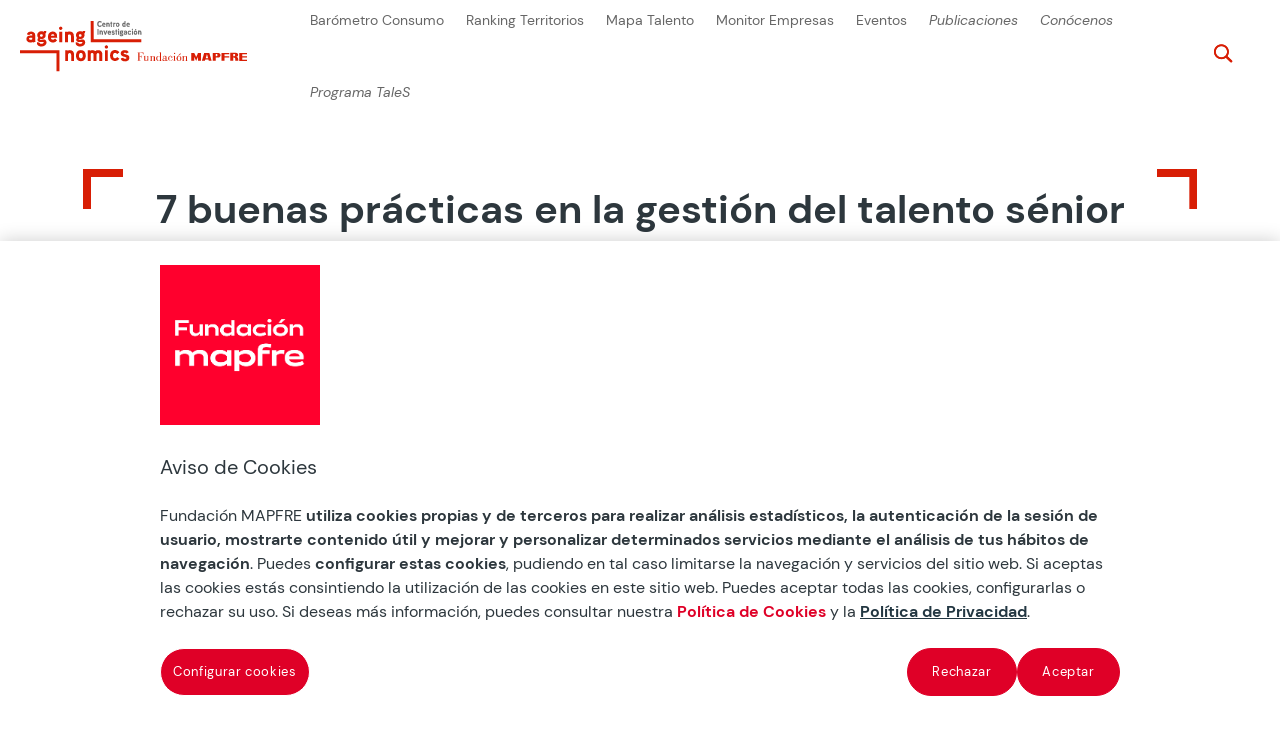

--- FILE ---
content_type: text/html
request_url: https://ageingnomics.fundacionmapfre.org/blog/siete-buenas-practicas-gestion-talento-senior/
body_size: 8364
content:
<!DOCTYPE html>
<html lang="es"><head><meta charset="UTF-8"><meta http-equiv="X-UA-Compatible" content="IE=edge"> <script type="text/javascript">document.documentElement.className = 'js';</script> <meta name="robots" content="index, follow, max-image-preview:large, max-snippet:-1, max-video-preview:-1"><link media="all" href="/contents/cache/autoptimize/css/autoptimize_bc1fa30abbbccc96451cf87c8aebe90b.css" rel="stylesheet"><title>Prácticas en la gestión del talento sénior - Ageingnomics</title><meta name="description" content="Aplicar prácticas en la gestión del talento sénior ayuda a las compañías en su camino hacia la diversidad generacional, siendo un empuje en su competitividad"><link rel="canonical" href="https://ageingnomics.fundacionmapfre.org/blog/siete-buenas-practicas-gestion-talento-senior/"><meta property="og:locale" content="es_ES"><meta property="og:type" content="article"><meta property="og:title" content="Prácticas en la gestión del talento sénior - Ageingnomics"><meta property="og:description" content="Aplicar prácticas en la gestión del talento sénior ayuda a las compañías en su camino hacia la diversidad generacional, siendo un empuje en su competitividad"><meta property="og:url" content="https://ageingnomics.fundacionmapfre.org/blog/siete-buenas-practicas-gestion-talento-senior/"><meta property="og:site_name" content="Ageingnomics"><meta property="article:published_time" content="2022-06-16T16:15:51+00:00"><meta property="article:modified_time" content="2022-09-30T14:10:32+00:00"><meta property="og:image" content="https://ageingnomics.fundacionmapfre.org/media/2022/06/7-buenas-practicas-1200x600-1.jpg"><meta property="og:image:width" content="1200"><meta property="og:image:height" content="600"><meta property="og:image:type" content="image/jpeg"><meta name="author" content="Sandra Hurtado Camarasa"><meta name="twitter:card" content="summary_large_image"><meta name="twitter:image" content="https://ageingnomics.fundacionmapfre.org/media/2022/06/7-buenas-practicas-1200x600-1.jpg"><meta name="twitter:label1" content="Escrito por"><meta name="twitter:data1" content="Sandra Hurtado Camarasa"><meta name="twitter:label2" content="Tiempo de lectura"><meta name="twitter:data2" content="5 minutos"> <script type="application/ld+json" class="yoast-schema-graph">{"@context":"https://schema.org","@graph":[{"@type":"WebPage","@id":"https://ageingnomics.fundacionmapfre.org/blog/siete-buenas-practicas-gestion-talento-senior/","url":"https://ageingnomics.fundacionmapfre.org/blog/siete-buenas-practicas-gestion-talento-senior/","name":"Prácticas en la gestión del talento sénior - Ageingnomics","isPartOf":{"@id":"https://ageingnomics.fundacionmapfre.org/#website"},"primaryImageOfPage":{"@id":"https://ageingnomics.fundacionmapfre.org/blog/siete-buenas-practicas-gestion-talento-senior/#primaryimage"},"image":{"@id":"https://ageingnomics.fundacionmapfre.org/blog/siete-buenas-practicas-gestion-talento-senior/#primaryimage"},"thumbnailUrl":"https://ageingnomics.fundacionmapfre.org/media/2022/06/7-buenas-practicas-1366x676-1.jpg","datePublished":"2022-06-16T16:15:51+00:00","dateModified":"2022-09-30T14:10:32+00:00","author":{"@id":"https://ageingnomics.fundacionmapfre.org/#/schema/person/5225b992d8383b6e2c7f9762e5a80d83"},"description":"Aplicar prácticas en la gestión del talento sénior ayuda a las compañías en su camino hacia la diversidad generacional, siendo un empuje en su competitividad","breadcrumb":{"@id":"https://ageingnomics.fundacionmapfre.org/blog/siete-buenas-practicas-gestion-talento-senior/#breadcrumb"},"inLanguage":"es","potentialAction":[{"@type":"ReadAction","target":["https://ageingnomics.fundacionmapfre.org/blog/siete-buenas-practicas-gestion-talento-senior/"]}]},{"@type":"ImageObject","inLanguage":"es","@id":"https://ageingnomics.fundacionmapfre.org/blog/siete-buenas-practicas-gestion-talento-senior/#primaryimage","url":"https://ageingnomics.fundacionmapfre.org/media/2022/06/7-buenas-practicas-1366x676-1.jpg","contentUrl":"https://ageingnomics.fundacionmapfre.org/media/2022/06/7-buenas-practicas-1366x676-1.jpg","width":1366,"height":676,"caption":"El talento sénior se encuentra muchas veces con una gran barrera en el mercado laboral"},{"@type":"BreadcrumbList","@id":"https://ageingnomics.fundacionmapfre.org/blog/siete-buenas-practicas-gestion-talento-senior/#breadcrumb","itemListElement":[{"@type":"ListItem","position":1,"name":"Home","item":"https://ageingnomics.fundacionmapfre.org/"},{"@type":"ListItem","position":2,"name":"Blog","item":"https://ageingnomics.fundacionmapfre.org/blog/"},{"@type":"ListItem","position":3,"name":"7 buenas prácticas en la gestión del talento sénior"}]},{"@type":"WebSite","@id":"https://ageingnomics.fundacionmapfre.org/#website","url":"https://ageingnomics.fundacionmapfre.org/","name":"Ageingnomics","description":"Otro sitio realizado con WordPress","potentialAction":[{"@type":"SearchAction","target":{"@type":"EntryPoint","urlTemplate":"https://ageingnomics.fundacionmapfre.org/?s={search_term_string}"},"query-input":{"@type":"PropertyValueSpecification","valueRequired":true,"valueName":"search_term_string"}}],"inLanguage":"es"},{"@type":"Person","@id":"https://ageingnomics.fundacionmapfre.org/#/schema/person/5225b992d8383b6e2c7f9762e5a80d83","name":"Sandra Hurtado Camarasa","image":{"@type":"ImageObject","inLanguage":"es","@id":"https://ageingnomics.fundacionmapfre.org/#/schema/person/image/","url":"https://secure.gravatar.com/avatar/69accc171cc0eaf244474c8ebf16160949d989f360a141d2186a86bea2a55ef3?s=96&d=mm&r=g","contentUrl":"https://secure.gravatar.com/avatar/69accc171cc0eaf244474c8ebf16160949d989f360a141d2186a86bea2a55ef3?s=96&d=mm&r=g","caption":"Sandra Hurtado Camarasa"}}]}</script> <link rel="dns-prefetch" href="//fonts.googleapis.com"><style id="wp-block-library-theme-inline-css" type="text/css">.wp-block-audio :where(figcaption){color:#555;font-size:13px;text-align:center}.is-dark-theme .wp-block-audio :where(figcaption){color:#ffffffa6}.wp-block-audio{margin:0 0 1em}.wp-block-code{border:1px solid #ccc;border-radius:4px;font-family:Menlo,Consolas,monaco,monospace;padding:.8em 1em}.wp-block-embed :where(figcaption){color:#555;font-size:13px;text-align:center}.is-dark-theme .wp-block-embed :where(figcaption){color:#ffffffa6}.wp-block-embed{margin:0 0 1em}.blocks-gallery-caption{color:#555;font-size:13px;text-align:center}.is-dark-theme .blocks-gallery-caption{color:#ffffffa6}:root :where(.wp-block-image figcaption){color:#555;font-size:13px;text-align:center}.is-dark-theme :root :where(.wp-block-image figcaption){color:#ffffffa6}.wp-block-image{margin:0 0 1em}.wp-block-pullquote{border-bottom:4px solid;border-top:4px solid;color:currentColor;margin-bottom:1.75em}.wp-block-pullquote cite,.wp-block-pullquote footer,.wp-block-pullquote__citation{color:currentColor;font-size:.8125em;font-style:normal;text-transform:uppercase}.wp-block-quote{border-left:.25em solid;margin:0 0 1.75em;padding-left:1em}.wp-block-quote cite,.wp-block-quote footer{color:currentColor;font-size:.8125em;font-style:normal;position:relative}.wp-block-quote:where(.has-text-align-right){border-left:none;border-right:.25em solid;padding-left:0;padding-right:1em}.wp-block-quote:where(.has-text-align-center){border:none;padding-left:0}.wp-block-quote.is-large,.wp-block-quote.is-style-large,.wp-block-quote:where(.is-style-plain){border:none}.wp-block-search .wp-block-search__label{font-weight:700}.wp-block-search__button{border:1px solid #ccc;padding:.375em .625em}:where(.wp-block-group.has-background){padding:1.25em 2.375em}.wp-block-separator.has-css-opacity{opacity:.4}.wp-block-separator{border:none;border-bottom:2px solid;margin-left:auto;margin-right:auto}.wp-block-separator.has-alpha-channel-opacity{opacity:1}.wp-block-separator:not(.is-style-wide):not(.is-style-dots){width:100px}.wp-block-separator.has-background:not(.is-style-dots){border-bottom:none;height:1px}.wp-block-separator.has-background:not(.is-style-wide):not(.is-style-dots){height:2px}.wp-block-table{margin:0 0 1em}.wp-block-table td,.wp-block-table th{word-break:normal}.wp-block-table :where(figcaption){color:#555;font-size:13px;text-align:center}.is-dark-theme .wp-block-table :where(figcaption){color:#ffffffa6}.wp-block-video :where(figcaption){color:#555;font-size:13px;text-align:center}.is-dark-theme .wp-block-video :where(figcaption){color:#ffffffa6}.wp-block-video{margin:0 0 1em}:root :where(.wp-block-template-part.has-background){margin-bottom:0;margin-top:0;padding:1.25em 2.375em}</style><link rel="stylesheet" id="et-divi-open-sans-css" href="https://fonts.googleapis.com/css?family=Open+Sans:300italic,400italic,600italic,700italic,800italic,400,300,600,700,800&amp;subset=latin,latin-ext&amp;display=swap" type="text/css" media="all"> <script>if (document.location.protocol != "https:") {
                        document.location = document.URL.replace(/^http:/i, "https:");
                    }</script> <script type="text/javascript" src="/inc/js/jquery/jquery.min.js" id="jquery-core-js"></script> <script type="text/javascript" id="menu-js-extra">var info = {"site_url":"https:\/\/ageingnomics.fundacionmapfre.org\/"};</script> <meta name="viewport" content="width=device-width, initial-scale=1.0, maximum-scale=1.0, user-scalable=0"> <script type="text/javascript" src="https://cdn.cookielaw.org/consent/beb9469f-3e56-4cc6-9719-ccfd26b784a7/OtAutoBlock.js"></script> <script src="https://cdn.cookielaw.org/scripttemplates/otSDKStub.js" data-document-language="true" type="text/javascript" charset="UTF-8" data-domain-script="beb9469f-3e56-4cc6-9719-ccfd26b784a7"></script> <script type="text/javascript">function OptanonWrapper() { }</script> <script type="text/javascript">jQuery(document).ready(function($){
	$('.content-popup.popup iframe').each(function(){
		let src = $(this).attr('data-src');
		console.log('Soy el src', src );
		if (src){
			$(this).removeAttr('data-src');
			$(this).attr('src', src);
		}
	});
});</script>    <script>(function(w,d,s,l,i){w[l]=w[l]||[];w[l].push({'gtm.start':
new Date().getTime(),event:'gtm.js'});var f=d.getElementsByTagName(s)[0],
j=d.createElement(s),dl=l!='dataLayer'?'&l='+l:'';j.async=true;j.src=
'https://www.googletagmanager.com/gtm.js?id='+i+dl;f.parentNode.insertBefore(j,f);
})(window,document,'script','dataLayer','GTM-5CF5FTF');</script> <style id="wpsp-style-frontend"></style><link rel="icon" href="/media/2022/03/cropped-cropped-logo-ageingnomics-64x64-1-32x32-1-32x32.png" sizes="32x32"><link rel="icon" href="/media/2022/03/cropped-cropped-logo-ageingnomics-64x64-1-32x32-1-192x192.png" sizes="192x192"><link rel="apple-touch-icon" href="/media/2022/03/cropped-cropped-logo-ageingnomics-64x64-1-32x32-1-180x180.png"><meta name="msapplication-TileImage" content="https://ageingnomics.fundacionmapfre.org/media/2022/03/cropped-cropped-logo-ageingnomics-64x64-1-32x32-1-270x270.png"><meta name="version" content="f-2904-5055"><meta name="last_publication" content="1686644270"></head><body class="wp-singular post-template-default single single-post postid-2904 single-format-standard wp-theme-Divi wp-child-theme-Divi-Child-Theme et-tb-has-template et-tb-has-header et-tb-has-body et-tb-has-footer wp-schema-pro-2.10.4 et_pb_button_helper_class et_cover_background et_pb_gutter et_pb_gutters3 et_pb_pagebuilder_layout et_divi_theme et-db"><div id="page-container"><div id="et-boc" class="et-boc"><header class="et-l et-l--header"><div class="et_builder_inner_content et_pb_gutters3"><div class="et_pb_section et_pb_section_0_tb_header et_section_regular et_pb_section--with-menu"><div class="et_pb_row et_pb_row_0_tb_header header-container et_pb_row--with-menu"><div class="et_pb_column et_pb_column_1_3 et_pb_column_0_tb_header logo-container  et_pb_css_mix_blend_mode_passthrough"><div class="et_pb_module et_pb_image et_pb_image_0_tb_header"> <a href="/"><span class="et_pb_image_wrap "><img decoding="async" src="/media/2022/03/Ageingnomics_logo.svg" alt="" title="Ageingnomics_logo" class="wp-image-88"></span></a></div></div><div class="et_pb_column et_pb_column_1_3 et_pb_column_1_tb_header menu-container  et_pb_css_mix_blend_mode_passthrough et_pb_column--with-menu"><div class="et_pb_module et_pb_menu et_pb_menu_0_tb_header et_pb_bg_layout_light  et_pb_text_align_left et_dropdown_animation_fade et_pb_menu--without-logo et_pb_menu--style-left_aligned"><div class="et_pb_menu_inner_container clearfix"><div class="et_pb_menu__wrap"><div class="et_pb_menu__menu"><nav class="et-menu-nav"><ul id="menu-menu-principal" class="et-menu nav"><li class="et_pb_menu_page_id-234 menu-item menu-item-type-post_type menu-item-object-page menu-item-272"><a href="/barometro/">Barómetro Consumo</a></li><li class="et_pb_menu_page_id-238 menu-item menu-item-type-post_type menu-item-object-page menu-item-273"><a href="/ranking-de-territorios/">Ranking Territorios</a></li><li class="et_pb_menu_page_id-236 menu-item menu-item-type-post_type menu-item-object-page menu-item-274"><a href="/talento-senior/">Mapa Talento</a></li><li class="et_pb_menu_page_id-5905 menu-item menu-item-type-post_type menu-item-object-page menu-item-5912"><a href="/monitor-de-empresas/">Monitor Empresas</a></li><li class="et_pb_menu_page_id-475 menu-item menu-item-type-post_type menu-item-object-page menu-item-has-children menu-item-478"><a href="/eventos/">Eventos</a><ul class="sub-menu"><li class="et_pb_menu_page_id-29 menu-item menu-item-type-taxonomy menu-item-object-cat_eventos menu-item-884"><a href="/eventos/presentaciones/">Presentaciones</a></li><li class="et_pb_menu_page_id-30 menu-item menu-item-type-taxonomy menu-item-object-cat_eventos menu-item-885"><a href="/eventos/seminarios/">Seminarios</a></li><li class="et_pb_menu_page_id-44 menu-item menu-item-type-taxonomy menu-item-object-cat_eventos menu-item-3167"><a href="/eventos/ciclo-encuentros/">Ciclo de encuentros</a></li></ul></li><li class="et_pb_menu_page_id-246 menu-item menu-item-type-post_type menu-item-object-page menu-item-has-children menu-item-278"><a href="/publicaciones/">Publicaciones</a><ul class="sub-menu"><li class="et_pb_menu_page_id-246 menu-item menu-item-type-post_type menu-item-object-page menu-item-957"><a href="/publicaciones/">Todas las publicaciones</a></li><li class="et_pb_menu_page_id-8810 menu-item menu-item-type-post_type menu-item-object-page menu-item-8869"><a href="/senior-economy-tracker/">Senior Economy Tracker</a></li><li class="et_pb_menu_page_id-958 menu-item menu-item-type-post_type menu-item-object-page menu-item-960"><a href="/publicaciones/glosario/">Glosario</a></li><li class="et_pb_menu_page_id-2192 menu-item menu-item-type-post_type menu-item-object-page menu-item-2997"><a href="/publicaciones/microrrelatos/">Microrrelatos</a></li><li class="et_pb_menu_page_id-248 menu-item menu-item-type-post_type menu-item-object-page current_page_parent menu-item-276"><a href="/blog/">Blog</a></li><li class="et_pb_menu_page_id-45 menu-item menu-item-type-taxonomy menu-item-object-category menu-item-6355"><a href="/blog/medios/">En los medios</a></li></ul></li><li class="et_pb_menu_page_id-244 menu-item menu-item-type-post_type menu-item-object-page menu-item-6616"><a href="/conocenos/">Conócenos</a></li><li class="et_pb_menu_page_id-6539 menu-item menu-item-type-post_type menu-item-object-page menu-item-7028"><a href="/programa-tales/">Programa TaleS</a></li></ul></nav></div><div class="et_mobile_nav_menu"><div class="mobile_nav closed"> <span class="mobile_menu_bar"></span></div></div></div></div></div></div><div class="et_pb_column et_pb_column_1_3 et_pb_column_2_tb_header  et_pb_css_mix_blend_mode_passthrough et-last-child"><div class="et_pb_module et_pb_code et_pb_code_0_tb_header"><div class="et_pb_code_inner"><div id="et_top_search"> <span id="et_search_icon"></span></div></div></div></div></div><div class="et_pb_row et_pb_row_1_tb_header"><div class="et_pb_column et_pb_column_4_4 et_pb_column_3_tb_header  et_pb_css_mix_blend_mode_passthrough et-last-child"><div class="et_pb_module et_pb_code et_pb_code_1_tb_header"><div class="et_pb_code_inner"><div class="et_search_outer"><div class="et_search_form_container et_pb_search_form_hidden et_pb_no_animation" style="height: 92px;"><form role="search" method="get" class="et-search-form" action="https://ageingnomics.fundacionmapfre.org/buscar/"> <input type="search" class="et-search-field" placeholder="Búsqueda …" value="" name="query" title="Buscar:" style="font-size: 14px;"></form> <span class="et_close_search_field"></span></div></div></div></div></div></div></div></div></header><div id="et-main-area"><div id="main-content"><div class="et-l et-l--body"><div class="et_builder_inner_content et_pb_gutters3"><div class="et_pb_section et_pb_section_0_tb_body et_section_regular"><div class="et_pb_row et_pb_row_0_tb_body"><div class="et_pb_column et_pb_column_4_4 et_pb_column_0_tb_body TopBorderCorner  et_pb_css_mix_blend_mode_passthrough et-last-child"><div class="et_pb_module et_pb_text et_pb_text_0_tb_body titulo-evento  et_pb_text_align_left et_pb_bg_layout_light"><div class="et_pb_text_inner"><h1>7 buenas prácticas en la gestión del talento sénior</h1></div></div></div></div><div class="et_pb_row et_pb_row_1_tb_body"><div class="et_pb_column et_pb_column_4_4 et_pb_column_1_tb_body  et_pb_css_mix_blend_mode_passthrough et-last-child"><div class="et_pb_module et_pb_image et_pb_image_0_tb_body blog-img"> <span class="et_pb_image_wrap "><img fetchpriority="high" decoding="async" width="1366" height="676" src="/media/2022/06/7-buenas-practicas-1366x676-1.jpg" alt="El talento sénior se encuentra muchas veces con una gran barrera en el mercado laboral" title="7 buenas prácticas en la gestión del talento sénior" srcset="/media/2022/06/7-buenas-practicas-1366x676-1.jpg" sizes="(min-width: 0px) and (max-width: 480px) 480px, (min-width: 481px) and (max-width: 980px) 980px, (min-width: 981px) and (max-width: 1280px) 1280px, (min-width: 1281px) 1366px, 100vw" class="wp-image-2905"></span></div></div></div><div class="et_pb_row et_pb_row_2_tb_body top-line"><div class="et_pb_column et_pb_column_4_4 et_pb_column_2_tb_body  et_pb_css_mix_blend_mode_passthrough et-last-child"><div class="et_pb_module et_pb_text et_pb_text_1_tb_body  et_pb_text_align_left et_pb_bg_layout_light"><div class="et_pb_text_inner"><span><span><a href="/">Home</a></span> &gt; <span><a href="/blog/">Blog</a></span> &gt; <span class="breadcrumb_last" aria-current="page">7 buenas prácticas en la gestión del talento sénior</span></span></div></div></div></div><div class="et_pb_row et_pb_row_3_tb_body"><div class="et_pb_column et_pb_column_1_4 et_pb_column_3_tb_body  et_pb_css_mix_blend_mode_passthrough"><div class="et_pb_module et_pb_text et_pb_text_2_tb_body  et_pb_text_align_left et_pb_bg_layout_light"><div class="et_pb_text_inner"><div class="icon-text"><span class="et-pb-icon active"></span><p>06.16.2022</p></div></div></div><div class="et_pb_module et_pb_text et_pb_text_3_tb_body  et_pb_text_align_left et_pb_bg_layout_light"><div class="et_pb_text_inner"><a><a href="/blog/empleabilidad/">Empleabilidad</a></a></div></div></div><div class="et_pb_column et_pb_column_3_4 et_pb_column_4_tb_body  et_pb_css_mix_blend_mode_passthrough et-last-child"><div class="et_pb_module et_pb_post_content et_pb_post_content_0_tb_body"><div class="et-l et-l--post"><div class="et_builder_inner_content et_pb_gutters3"><div class="et_pb_section et_pb_section_0 et_section_regular"><div class="et_pb_row et_pb_row_0"><div class="et_pb_column et_pb_column_4_4 et_pb_column_0  et_pb_css_mix_blend_mode_passthrough et-last-child"><div class="et_pb_module et_pb_text et_pb_text_0  et_pb_text_align_left et_pb_bg_layout_light"><div class="et_pb_text_inner"><p>El talento sénior se encuentra muchas veces con una gran barrera en el mercado laboral. La evolución del crecimiento demográfico que vivimos, en la que cada vez tienen más peso la ampliación de la edad de jubilación y saber que nos encontramos ante la&nbsp;generación silver con mejor calidad de vida de la historia, nos hacen replantearnos la urgencia, por parte de las empresas, el&nbsp;<strong>integrar algunas estrategias de gestión de este talento</strong>&nbsp;que ensalcen y aprovechen todas sus cualidades.</p><p>Por ello, en el&nbsp;<a href="/publicaciones/mapa-talento-senior/mapa-de-talento-senior-2021/">Mapa del talento sénior</a>, del Centro de investigación Ageingnomics de Fundación MAPFRE, se han analizado algunas buenas prácticas corporativas que ya se están llevando a cabo, tanto en empresas de nuestro país como internacionalmente. Se trata de siete factores que se repiten con asiduidad apoyando, en gran medida, el&nbsp;<a href="/blog/diez-medidas-impulso-talento-senior/"><strong>impulso de la generación sénior</strong></a>. Empezar a aplicarlos podría ayudar a compañías de todos los tamaños en su camino hacia la diversidad generacional que, a medio plazo, será un verdadero empuje para su competitividad.</p><p>Estas siete buenas prácticas para la gestión del talento sénior son las siguientes:</p><p><strong>1. Promoción de la seguridad y salud laboral</strong></p><p>Proporción de iniciativas que velan por el cuidado de la salud, para garantizar el bienestar físico y psicológico de los profesionales sénior, así como de acciones dirigidas a la prevención de enfermedades, que ayuden a combatir los niveles de absentismo.</p><p>En este sentido, podríamos destacar políticas de bienestar general en la empresa y la felicidad en el trabajo, como propuestas para llevar una vida saludable con tal de desempeñar de manera correcta, a cualquier edad, las funciones del puesto de trabajo.</p><p><strong>2. Organización en el entorno de trabajo</strong></p><p>Puesta en marcha de medidas de adaptación de las condiciones físicas de los puestos de trabajo y el diseño de alternativas para que el desarrollo de estas funciones vayan acorde con los diferentes perfiles profesionales y su edad.</p><p>Aunque pueda repercutir con algún coste para empresa, este factor es clave para la mejora del desempeño y la salud de los sénior, permitiendo que sigan aportando valor a las empresas.</p><p><strong>3. Desarrollo profesional</strong></p><p>Consiste en la puesta por la formación de los sénior, tanto para impulsar sus carreras como para evitar el desfase de sus conocimientos. Además, de la crisis de la COVID-19 surge la urgencia de ayudar a este colectivo en la adaptación a la transición digital, ya sea a través de mentoring o de otro tipo de formación para la digitalización.</p><p>Los adultos mayores suelen tener un mayor compromiso que los jóvenes, por lo que apostar por su crecimiento profesional garantiza un mejor retorno.</p><p><strong>4. Preparación para la jubilación</strong></p><p>Implantación de programas de concienciación sobre los aspectos clave tras la jubilación: planificación financiera, salud, ocio, hobbies, relaciones sociales y tecnología.</p><p>A nivel psicológico, puede ser complicado abordar esta nueva etapa de la vida, en la que tanto la distribución de los tiempos como de los recursos económicos cambian. Las empresas pueden ayudar con recursos de planificación y preparación para este momento.</p><p><strong>5. Beneficios por edad</strong></p><p>Una vez más, este punto trata el reconocimiento del valor de la experiencia, ofreciendo algunas ventajas adicionales a medida que se cumplen años en la empresa y de cara a la jubilación. Puede proporcionarse en forma de acuerdos de flexibilidad laboral, pagas extras o planes de pensiones que limiten la diferencia entre el salario habitual y la futura pensión pública.</p><p><strong>6. Sensibilización y reconocimiento de la aportación de valor</strong></p><p>En este caso, hablamos de la puesta en valor y la concienciación sobre la importancia que tienen los profesionales sénior en las empresas, a través de medidas de reconocimiento social y generación de apoyo integracional. Es importante trabajar en la participación activa de este grupo de edad en la vida laboral, así como normalizar su inclusión, tanto dentro de la empresa, como a nivel social.</p><p><strong>7. Reemplazo generacional y sucesión</strong></p><p>Creación de acciones dirigidas a facilitar el reemplazo generacional dentro de las organizaciones, que garanticen la seguridad de disponer de los profesionales adecuados y bien formados para ocupar los distintos puestos de trabajo, asegurando el buen legado de las empresas.</p><p>Algunas empresas ya están aplicando estas prácticas, y comprobando cómo apostar por el talento sénior puede elevar su potencial y aumentar su crecimiento. La edad no es más que un número que nada tiene que ver con la valía de los profesionales. Seguiremos trabajando para que esta afirmación sea palpable a nivel social.</p></div></div></div></div></div></div></div></div></div></div></div></div></div></div><footer class="et-l et-l--footer"><div class="et_builder_inner_content et_pb_gutters3"><p></p><div class="et_pb_section et_pb_section_0_tb_footer footer-top et_section_regular et_pb_section--with-menu"><div class="et_pb_row et_pb_row_0_tb_footer et_pb_row--with-menu"><div class="et_pb_column et_pb_column_1_4 et_pb_column_0_tb_footer  et_pb_css_mix_blend_mode_passthrough et_pb_column--with-menu"><div class="et_pb_module et_pb_text et_pb_text_0_tb_footer lema  et_pb_text_align_left et_pb_bg_layout_light"><div class="et_pb_text_inner"><p>Descubre el concepto Ageingnomics</p></div></div><div class="et_pb_button_module_wrapper et_pb_button_0_tb_footer_wrapper et_pb_button_alignment_left et_pb_button_alignment_tablet_center et_pb_module "> <a class="et_pb_button et_pb_button_0_tb_footer et_pb_bg_layout_light" href="/conocenos/" data-icon="">Conócenos</a></div><ul class="et_pb_module et_pb_social_media_follow et_pb_social_media_follow_0_tb_footer clearfix  et_pb_bg_layout_light"><li class="et_pb_social_media_follow_network_0_tb_footer et_pb_section_video_on_hover et_pb_social_icon et_pb_social_network_link  et-social-facebook"><a href="https://www.facebook.com/FundacionMapfre/" class="icon et_pb_with_border" title="Seguir en Facebook" target="_blank"><span class="et_pb_social_media_follow_network_name" aria-hidden="true">Seguir</span></a></li><li class="et_pb_social_media_follow_network_1_tb_footer et_pb_social_icon et_pb_social_network_link  et-social-twitter"><a href="https://x.com/fmapfre" class="icon et_pb_with_border" title="Seguir en X" target="_blank"><span class="et_pb_social_media_follow_network_name" aria-hidden="true">Seguir</span></a></li><li class="et_pb_social_media_follow_network_2_tb_footer et_pb_section_video_on_hover et_pb_social_icon et_pb_social_network_link  et-social-linkedin"><a href="https://www.linkedin.com/company/fundacionmapfre/?originalSubdomain=es" class="icon et_pb_with_border" title="Seguir en LinkedIn" target="_blank"><span class="et_pb_social_media_follow_network_name" aria-hidden="true">Seguir</span></a></li><li class="et_pb_social_media_follow_network_3_tb_footer et_pb_section_video_on_hover et_pb_social_icon et_pb_social_network_link  et-social-youtube"><a href="https://www.youtube.com/user/fundacionmapfre" class="icon et_pb_with_border" title="Seguir en Youtube" target="_blank"><span class="et_pb_social_media_follow_network_name" aria-hidden="true">Seguir</span></a></li><li class="et_pb_social_media_follow_network_4_tb_footer et_pb_section_video_on_hover et_pb_social_icon et_pb_social_network_link  et-social-instagram"><a href="https://www.instagram.com/fmapfre/" class="icon et_pb_with_border" title="Seguir en Instagram" target="_blank"><span class="et_pb_social_media_follow_network_name" aria-hidden="true">Seguir</span></a></li></ul><div class="et_pb_button_module_wrapper et_pb_button_1_tb_footer_wrapper  et_pb_module "> <a class="et_pb_button et_pb_button_1_tb_footer btn-red et_pb_bg_layout_light" href="https://fundacionmapfre.my.site.com/area/s/login/?language=es&amp;ec=302&amp;startURL=%2Farea%2Fs%2Feventos%3Falias%3Da0O5p00000Y9y7tEAB" target="_blank">Suscríbete al boletín</a></div></div><div class="et_pb_column et_pb_column_1_4 et_pb_column_1_tb_footer w-50 top-line-black  et_pb_css_mix_blend_mode_passthrough"><div class="et_pb_module et_pb_text et_pb_text_1_tb_footer  et_pb_text_align_right et_pb_bg_layout_light"><div class="et_pb_text_inner"><p><a href="/barometro/">Barómetro</a></p></div></div><div class="et_pb_module et_pb_text et_pb_text_2_tb_footer  et_pb_text_align_right et_pb_bg_layout_light"><div class="et_pb_text_inner"><p><a href="/talento-senior/">Talento Sénior</a></p></div></div><div class="et_pb_module et_pb_text et_pb_text_3_tb_footer  et_pb_text_align_right et_pb_bg_layout_light"><div class="et_pb_text_inner"><p><a href="/ranking-de-territorios/">Ranking de Territorios</a></p></div></div></div><div class="et_pb_column et_pb_column_1_4 et_pb_column_2_tb_footer w-50 top-line-black  et_pb_css_mix_blend_mode_passthrough"><div class="et_pb_module et_pb_text et_pb_text_4_tb_footer  et_pb_text_align_right et_pb_bg_layout_light"><div class="et_pb_text_inner"><p><a href="/publicaciones/">Publicaciones</a></p></div></div><div class="et_pb_module et_pb_text et_pb_text_5_tb_footer  et_pb_text_align_right et_pb_bg_layout_light"><div class="et_pb_text_inner"><p><a href="/blog/">Blog</a></p></div></div><div class="et_pb_module et_pb_text et_pb_text_6_tb_footer  et_pb_text_align_right et_pb_bg_layout_light"><div class="et_pb_text_inner"><p><a href="/eventos/">Eventos</a></p></div></div></div><div class="et_pb_column et_pb_column_1_4 et_pb_column_3_tb_footer top-line-black  et_pb_css_mix_blend_mode_passthrough et-last-child"><div class="et_pb_module et_pb_text et_pb_text_7_tb_footer  et_pb_text_align_right et_pb_bg_layout_light"><div class="et_pb_text_inner"><p><a href="https://fundacionmapfre.my.site.com/area/CrearConsulta?area=10&amp;motivo=40%20" target="_blank" rel="noopener">Contacto</a></p></div></div></div></div></div><div class="et_pb_section et_pb_section_1_tb_footer footer-bottom et_section_regular et_pb_section--with-menu"><div class="et_pb_row et_pb_row_1_tb_footer et_pb_row--with-menu"><div class="et_pb_column et_pb_column_1_2 et_pb_column_4_tb_footer  et_pb_css_mix_blend_mode_passthrough"><div class="et_pb_module et_pb_text et_pb_text_8_tb_footer  et_pb_text_align_left et_pb_bg_layout_light"><div class="et_pb_text_inner"><p><a href="https://www.fundacionmapfre.org/" target="_blank" rel="noopener">Fundación MAPFRE</a></p></div></div></div><div class="et_pb_column et_pb_column_1_2 et_pb_column_5_tb_footer  et_pb_css_mix_blend_mode_passthrough et-last-child et_pb_column--with-menu"><div class="et_pb_module et_pb_menu et_pb_menu_1_tb_footer et_pb_bg_layout_light  et_pb_text_align_left et_dropdown_animation_fade et_pb_menu--without-logo et_pb_menu--style-left_aligned"><div class="et_pb_menu_inner_container clearfix"><div class="et_pb_menu__wrap"><div class="et_pb_menu__menu"><nav class="et-menu-nav"><ul id="menu-menu-legal" class="et-menu nav"><li id="menu-item-3171" class="et_pb_menu_page_id-3171 menu-item menu-item-type-custom menu-item-object-custom menu-item-3171"><a target="_blank" rel="relnoindex nofollow noopener noreferrer" href="https://www.fundacionmapfre.org/fundacion/es_es/politica-privacidad/copyright.jsp">Copyright</a></li><li id="menu-item-3172" class="et_pb_menu_page_id-3172 menu-item menu-item-type-custom menu-item-object-custom menu-item-3172"><a target="_blank" rel="relnoindex nofollow noopener noreferrer" href="https://www.fundacionmapfre.org/politica-privacidad/">Tratamiento de datos personales</a></li><li id="menu-item-3173" class="et_pb_menu_page_id-3173 menu-item menu-item-type-custom menu-item-object-custom menu-item-3173"><a target="_blank" rel="relnoindex nofollow noopener noreferrer" href="https://www.fundacionmapfre.org/politica-privacidad/cookies/">Política de cookies</a></li><li id="menu-item-219" class="ot-sdk-show-settings et_pb_menu_page_id-219 menu-item menu-item-type-custom menu-item-object-custom menu-item-219"><a href="#">Configurar cookies</a></li></ul></nav></div><div class="et_mobile_nav_menu"><div class="mobile_nav closed"> <span class="mobile_menu_bar"></span></div></div></div></div></div></div></div></div></div></footer></div></div></div> <script type="speculationrules">{"prefetch":[{"source":"document","where":{"and":[{"href_matches":"\/ageingnomicsfundacionmapfreorg\/*"},{"not":{"href_matches":["\/ageingnomicsfundacionmapfreorg\/wp-*.php","\/ageingnomicsfundacionmapfreorg\/wp-admin\/*","\/ageingnomicsfundacionmapfreorg\/media\/*","\/ageingnomicsfundacionmapfreorg\/wp-content\/*","\/ageingnomicsfundacionmapfreorg\/wp-content\/plugins\/*","\/ageingnomicsfundacionmapfreorg\/wp-content\/themes\/Divi-Child-Theme\/*","\/ageingnomicsfundacionmapfreorg\/wp-content\/themes\/Divi\/*","\/ageingnomicsfundacionmapfreorg\/*\\?(.+)"]}},{"not":{"selector_matches":"a[rel~=\"nofollow\"]"}},{"not":{"selector_matches":".no-prefetch, .no-prefetch a"}}]},"eagerness":"conservative"}]}</script> <script type="text/javascript"></script> <noscript><iframe src="https://www.googletagmanager.com/ns.html?id=GTM-5CF5FTF" height="0" width="0" style="display:none;visibility:hidden"></iframe></noscript>  <script type="text/javascript" id="divi-custom-script-js-extra">var DIVI = {"item_count":"%d Item","items_count":"%d Items"};
var et_builder_utils_params = {"condition":{"diviTheme":true,"extraTheme":false},"scrollLocations":["app","top"],"builderScrollLocations":{"desktop":"app","tablet":"app","phone":"app"},"onloadScrollLocation":"app","builderType":"fe"};
var et_frontend_scripts = {"builderCssContainerPrefix":"#et-boc","builderCssLayoutPrefix":"#et-boc .et-l"};
var et_pb_custom = {"ajaxurl":"https:\/\/ageingnomics.fundacionmapfre.org\/wp-admin\/admin-ajax.php","images_uri":"https:\/\/ageingnomics.fundacionmapfre.org\/wp-content\/themes\/Divi\/images","builder_images_uri":"https:\/\/ageingnomics.fundacionmapfre.org\/wp-content\/themes\/Divi\/includes\/builder\/images","et_frontend_nonce":"7a1cf10290","subscription_failed":"Por favor, revise los campos a continuaci\u00f3n para asegurarse de que la informaci\u00f3n introducida es correcta.","et_ab_log_nonce":"faa294dc2c","fill_message":"Por favor, rellene los siguientes campos:","contact_error_message":"Por favor, arregle los siguientes errores:","invalid":"De correo electr\u00f3nico no v\u00e1lida","captcha":"Captcha","prev":"Anterior","previous":"Anterior","next":"Siguiente","wrong_captcha":"Ha introducido un n\u00famero equivocado de captcha.","wrong_checkbox":"Caja","ignore_waypoints":"no","is_divi_theme_used":"1","widget_search_selector":".widget_search","ab_tests":[],"is_ab_testing_active":"","page_id":"2904","unique_test_id":"","ab_bounce_rate":"5","is_cache_plugin_active":"yes","is_shortcode_tracking":"","tinymce_uri":"https:\/\/ageingnomics.fundacionmapfre.org\/wp-content\/themes\/Divi\/includes\/builder\/frontend-builder\/assets\/vendors","accent_color":"#7EBEC5","waypoints_options":[]};
var et_pb_box_shadow_elements = [];</script> <script type="text/javascript" id="et-builder-modules-script-motion-js-extra">var et_pb_motion_elements = {"desktop":[],"tablet":[],"phone":[]};</script> <script type="text/javascript" id="et-builder-modules-script-sticky-js-extra">var et_pb_sticky_elements = [];</script> <script type="text/javascript" id="wpsp-script-frontend"></script> <div id="tt" role="tooltip" aria-label="Tooltip content" class="cmtt"></div> <script defer src="/contents/cache/autoptimize/js/autoptimize_a053a2124b02f7ea3141118a3a749119.js"></script></body></html>
